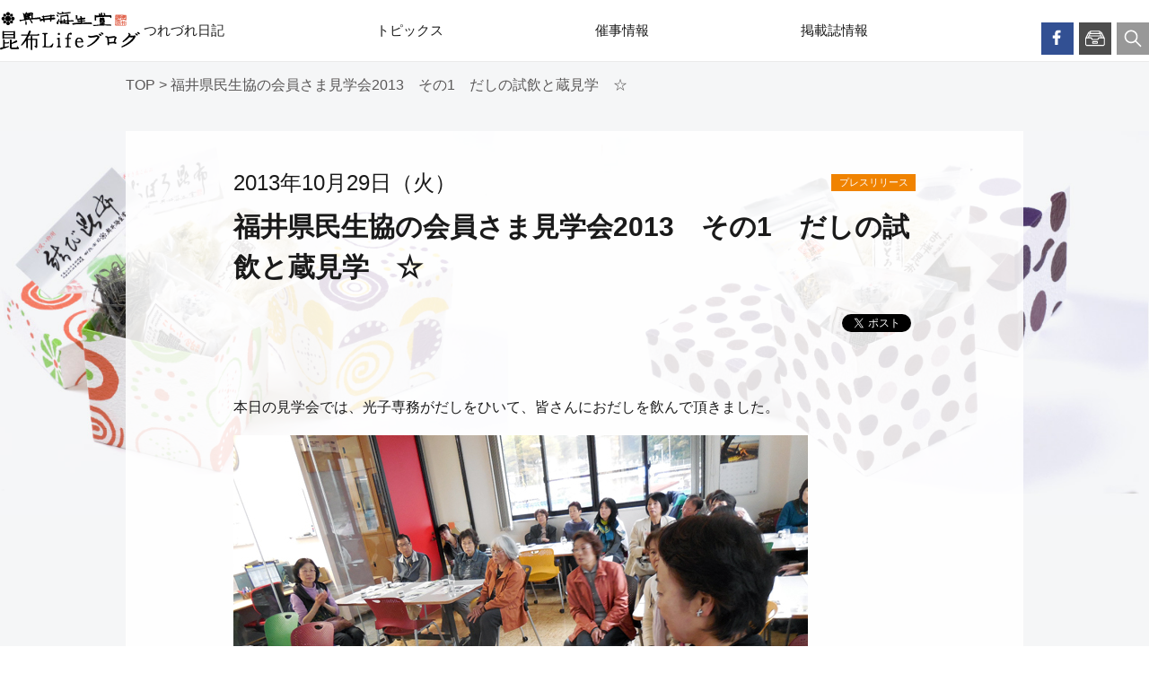

--- FILE ---
content_type: text/html; charset=UTF-8
request_url: https://www.konbu.jp/blog/press/4466
body_size: 5033
content:

<!DOCTYPE html>
<html lang="ja">
<head>
<meta http-equiv="Content-Type" content="text/html; charset=UTF-8">
<meta content="yes" name="apple-mobile-web-app-capable">
<meta name="viewport" content="width=device-width,height=device-height,initial-scale=1.0,maximum-scale=1.0,user-scalable=no">

<title>福井県民生協の会員さま見学会2013　その1　だしの試飲と蔵見学　☆ | 昆布Lifeブログ</title>
<meta name="keywords" content="昆布,食,料理レシピ,海生堂のスタッフブログ,おべんとう,社長,日記,ペット,イベント">
<meta name="description" content="昆布の老舗　奥井海生堂（福井県敦賀市）のスタッフブログ">

<meta property="og:title" content="福井県民生協の会員さま見学会2013　その1　だしの試飲と蔵見学　☆ | 昆布Lifeブログ" />
<meta property="og:type" content="article" />
<meta property="og:url" content="https://www.konbu.jp/blog/press/4466" />
<meta property="og:image" content="https://www.konbu.jp/blog/wp-content/uploads/2013/10/kura1029-04.jpg" />
<meta property="og:description" content="昆布の老舗　奥井海生堂（福井県敦賀市）のスタッフブログ">
<meta property="og:site_name" content="昆布Lifeブログ | 奥井海生堂">

<link rel="stylesheet" href="https://www.konbu.jp/blog/wp-content/cache/minify/494aa.css" media="all" />


<link rel="shortcut icon" href="/favicon.ico">
<script src="https://www.konbu.jp/blog/wp-content/cache/minify/eb465.js"></script>





</head>
<body>
	<div id="fb-root"></div>
	<script async defer crossorigin="anonymous" src="https://connect.facebook.net/ja_JP/sdk.js#xfbml=1&version=v16.0&appId=169657530484494&autoLogAppEvents=1" nonce="fF9MXATQ"></script>
	<!-- 
	<script>(function(d, s, id) {
		var js, fjs = d.getElementsByTagName(s)[0];
		if (d.getElementById(id)) return;
		js = d.createElement(s); js.id = id;
		js.src = "//connect.facebook.net/ja_JP/sdk.js#xfbml=1&version=v2.10";
		fjs.parentNode.insertBefore(js, fjs);
	}(document, 'script', 'facebook-jssdk'));</script>
	-->
	<div id="wrapper" class="detail">
	<header>
				<div id="header">
			<div class="headerFixed">
				<div id="headerIn">
					<h1 id="headerLogo"><a href="https://www.konbu.jp/blog"><img src="https://www.konbu.jp/blog/wp-content/themes/konbu2/common/img/logo.png" alt="奥井海生堂 昆布Lifeブログ"></a></h1>
					<div id="headerLinks" class="clearfix">
						<ul class="clearfix">
							<li><a href="https://www.facebook.com/okuikaiseido/" target="_blank" class="op"><img src="https://www.konbu.jp/blog/wp-content/themes/konbu2/common/img/btn_facebook.png" alt=""></a></li>
							<li>
								<a href="javascript:void(0);" class="op btnArchives"><img src="https://www.konbu.jp/blog/wp-content/themes/konbu2/common/img/btn_archives.png" alt=""></a>
								<div class="archivesWrap">
									<h2>アーカイブ</h2>
									<dl><dt><span>2025</span></dt><dd>	<a href='https://www.konbu.jp/blog/date/2025/03'>3月</a>
	<a href='https://www.konbu.jp/blog/date/2025/04'>4月</a>
	<a href='https://www.konbu.jp/blog/date/2025/05'>5月</a>
	<a href='https://www.konbu.jp/blog/date/2025/06'>6月</a>
	<a href='https://www.konbu.jp/blog/date/2025/07'>7月</a>
	<a href='https://www.konbu.jp/blog/date/2025/08'>8月</a>
	<a href='https://www.konbu.jp/blog/date/2025/09'>9月</a>
	<a href='https://www.konbu.jp/blog/date/2025/10'>10月</a>
	<a href='https://www.konbu.jp/blog/date/2025/11'>11月</a>
</dd></dl><dl><dt><span>2024</span></dt><dd>	<a href='https://www.konbu.jp/blog/date/2024/01'>1月</a>
	<a href='https://www.konbu.jp/blog/date/2024/02'>2月</a>
	<a href='https://www.konbu.jp/blog/date/2024/03'>3月</a>
	<a href='https://www.konbu.jp/blog/date/2024/05'>5月</a>
	<a href='https://www.konbu.jp/blog/date/2024/06'>6月</a>
	<a href='https://www.konbu.jp/blog/date/2024/07'>7月</a>
	<a href='https://www.konbu.jp/blog/date/2024/08'>8月</a>
	<a href='https://www.konbu.jp/blog/date/2024/09'>9月</a>
	<a href='https://www.konbu.jp/blog/date/2024/10'>10月</a>
	<a href='https://www.konbu.jp/blog/date/2024/11'>11月</a>
	<a href='https://www.konbu.jp/blog/date/2024/12'>12月</a>
</dd></dl><dl><dt><span>2023</span></dt><dd>	<a href='https://www.konbu.jp/blog/date/2023/01'>1月</a>
	<a href='https://www.konbu.jp/blog/date/2023/02'>2月</a>
	<a href='https://www.konbu.jp/blog/date/2023/03'>3月</a>
	<a href='https://www.konbu.jp/blog/date/2023/04'>4月</a>
	<a href='https://www.konbu.jp/blog/date/2023/05'>5月</a>
	<a href='https://www.konbu.jp/blog/date/2023/06'>6月</a>
	<a href='https://www.konbu.jp/blog/date/2023/07'>7月</a>
	<a href='https://www.konbu.jp/blog/date/2023/08'>8月</a>
	<a href='https://www.konbu.jp/blog/date/2023/09'>9月</a>
	<a href='https://www.konbu.jp/blog/date/2023/10'>10月</a>
	<a href='https://www.konbu.jp/blog/date/2023/11'>11月</a>
	<a href='https://www.konbu.jp/blog/date/2023/12'>12月</a>
</dd></dl><dl><dt><span>2022</span></dt><dd>	<a href='https://www.konbu.jp/blog/date/2022/01'>1月</a>
	<a href='https://www.konbu.jp/blog/date/2022/02'>2月</a>
	<a href='https://www.konbu.jp/blog/date/2022/03'>3月</a>
	<a href='https://www.konbu.jp/blog/date/2022/04'>4月</a>
	<a href='https://www.konbu.jp/blog/date/2022/05'>5月</a>
	<a href='https://www.konbu.jp/blog/date/2022/06'>6月</a>
	<a href='https://www.konbu.jp/blog/date/2022/07'>7月</a>
	<a href='https://www.konbu.jp/blog/date/2022/08'>8月</a>
	<a href='https://www.konbu.jp/blog/date/2022/09'>9月</a>
	<a href='https://www.konbu.jp/blog/date/2022/10'>10月</a>
	<a href='https://www.konbu.jp/blog/date/2022/11'>11月</a>
	<a href='https://www.konbu.jp/blog/date/2022/12'>12月</a>
</dd></dl><dl><dt><span>2021</span></dt><dd>	<a href='https://www.konbu.jp/blog/date/2021/01'>1月</a>
	<a href='https://www.konbu.jp/blog/date/2021/02'>2月</a>
	<a href='https://www.konbu.jp/blog/date/2021/03'>3月</a>
	<a href='https://www.konbu.jp/blog/date/2021/04'>4月</a>
	<a href='https://www.konbu.jp/blog/date/2021/05'>5月</a>
	<a href='https://www.konbu.jp/blog/date/2021/06'>6月</a>
	<a href='https://www.konbu.jp/blog/date/2021/07'>7月</a>
	<a href='https://www.konbu.jp/blog/date/2021/08'>8月</a>
	<a href='https://www.konbu.jp/blog/date/2021/09'>9月</a>
	<a href='https://www.konbu.jp/blog/date/2021/10'>10月</a>
	<a href='https://www.konbu.jp/blog/date/2021/11'>11月</a>
	<a href='https://www.konbu.jp/blog/date/2021/12'>12月</a>
</dd></dl><dl><dt><span>2020</span></dt><dd>	<a href='https://www.konbu.jp/blog/date/2020/01'>1月</a>
	<a href='https://www.konbu.jp/blog/date/2020/02'>2月</a>
	<a href='https://www.konbu.jp/blog/date/2020/03'>3月</a>
	<a href='https://www.konbu.jp/blog/date/2020/04'>4月</a>
	<a href='https://www.konbu.jp/blog/date/2020/05'>5月</a>
	<a href='https://www.konbu.jp/blog/date/2020/06'>6月</a>
	<a href='https://www.konbu.jp/blog/date/2020/07'>7月</a>
	<a href='https://www.konbu.jp/blog/date/2020/08'>8月</a>
	<a href='https://www.konbu.jp/blog/date/2020/09'>9月</a>
	<a href='https://www.konbu.jp/blog/date/2020/10'>10月</a>
	<a href='https://www.konbu.jp/blog/date/2020/11'>11月</a>
	<a href='https://www.konbu.jp/blog/date/2020/12'>12月</a>
</dd></dl><dl><dt><span>2019</span></dt><dd>	<a href='https://www.konbu.jp/blog/date/2019/01'>1月</a>
	<a href='https://www.konbu.jp/blog/date/2019/02'>2月</a>
	<a href='https://www.konbu.jp/blog/date/2019/03'>3月</a>
	<a href='https://www.konbu.jp/blog/date/2019/04'>4月</a>
	<a href='https://www.konbu.jp/blog/date/2019/05'>5月</a>
	<a href='https://www.konbu.jp/blog/date/2019/06'>6月</a>
	<a href='https://www.konbu.jp/blog/date/2019/07'>7月</a>
	<a href='https://www.konbu.jp/blog/date/2019/08'>8月</a>
	<a href='https://www.konbu.jp/blog/date/2019/09'>9月</a>
	<a href='https://www.konbu.jp/blog/date/2019/10'>10月</a>
	<a href='https://www.konbu.jp/blog/date/2019/11'>11月</a>
	<a href='https://www.konbu.jp/blog/date/2019/12'>12月</a>
</dd></dl><dl><dt><span>2018</span></dt><dd>	<a href='https://www.konbu.jp/blog/date/2018/01'>1月</a>
	<a href='https://www.konbu.jp/blog/date/2018/02'>2月</a>
	<a href='https://www.konbu.jp/blog/date/2018/03'>3月</a>
	<a href='https://www.konbu.jp/blog/date/2018/04'>4月</a>
	<a href='https://www.konbu.jp/blog/date/2018/05'>5月</a>
	<a href='https://www.konbu.jp/blog/date/2018/06'>6月</a>
	<a href='https://www.konbu.jp/blog/date/2018/07'>7月</a>
	<a href='https://www.konbu.jp/blog/date/2018/08'>8月</a>
	<a href='https://www.konbu.jp/blog/date/2018/09'>9月</a>
	<a href='https://www.konbu.jp/blog/date/2018/10'>10月</a>
	<a href='https://www.konbu.jp/blog/date/2018/11'>11月</a>
	<a href='https://www.konbu.jp/blog/date/2018/12'>12月</a>
</dd></dl><dl><dt><span>2017</span></dt><dd>	<a href='https://www.konbu.jp/blog/date/2017/01'>1月</a>
	<a href='https://www.konbu.jp/blog/date/2017/02'>2月</a>
	<a href='https://www.konbu.jp/blog/date/2017/03'>3月</a>
	<a href='https://www.konbu.jp/blog/date/2017/04'>4月</a>
	<a href='https://www.konbu.jp/blog/date/2017/05'>5月</a>
	<a href='https://www.konbu.jp/blog/date/2017/06'>6月</a>
	<a href='https://www.konbu.jp/blog/date/2017/07'>7月</a>
	<a href='https://www.konbu.jp/blog/date/2017/08'>8月</a>
	<a href='https://www.konbu.jp/blog/date/2017/09'>9月</a>
	<a href='https://www.konbu.jp/blog/date/2017/10'>10月</a>
	<a href='https://www.konbu.jp/blog/date/2017/11'>11月</a>
	<a href='https://www.konbu.jp/blog/date/2017/12'>12月</a>
</dd></dl><dl><dt><span>2016</span></dt><dd>	<a href='https://www.konbu.jp/blog/date/2016/01'>1月</a>
	<a href='https://www.konbu.jp/blog/date/2016/02'>2月</a>
	<a href='https://www.konbu.jp/blog/date/2016/03'>3月</a>
	<a href='https://www.konbu.jp/blog/date/2016/04'>4月</a>
	<a href='https://www.konbu.jp/blog/date/2016/05'>5月</a>
	<a href='https://www.konbu.jp/blog/date/2016/06'>6月</a>
	<a href='https://www.konbu.jp/blog/date/2016/07'>7月</a>
	<a href='https://www.konbu.jp/blog/date/2016/08'>8月</a>
	<a href='https://www.konbu.jp/blog/date/2016/09'>9月</a>
	<a href='https://www.konbu.jp/blog/date/2016/10'>10月</a>
	<a href='https://www.konbu.jp/blog/date/2016/11'>11月</a>
	<a href='https://www.konbu.jp/blog/date/2016/12'>12月</a>
</dd></dl><dl><dt><span>2015</span></dt><dd>	<a href='https://www.konbu.jp/blog/date/2015/01'>1月</a>
	<a href='https://www.konbu.jp/blog/date/2015/02'>2月</a>
	<a href='https://www.konbu.jp/blog/date/2015/03'>3月</a>
	<a href='https://www.konbu.jp/blog/date/2015/04'>4月</a>
	<a href='https://www.konbu.jp/blog/date/2015/05'>5月</a>
	<a href='https://www.konbu.jp/blog/date/2015/06'>6月</a>
	<a href='https://www.konbu.jp/blog/date/2015/07'>7月</a>
	<a href='https://www.konbu.jp/blog/date/2015/08'>8月</a>
	<a href='https://www.konbu.jp/blog/date/2015/09'>9月</a>
	<a href='https://www.konbu.jp/blog/date/2015/10'>10月</a>
	<a href='https://www.konbu.jp/blog/date/2015/11'>11月</a>
	<a href='https://www.konbu.jp/blog/date/2015/12'>12月</a>
</dd></dl><dl><dt><span>2014</span></dt><dd>	<a href='https://www.konbu.jp/blog/date/2014/01'>1月</a>
	<a href='https://www.konbu.jp/blog/date/2014/02'>2月</a>
	<a href='https://www.konbu.jp/blog/date/2014/03'>3月</a>
	<a href='https://www.konbu.jp/blog/date/2014/04'>4月</a>
	<a href='https://www.konbu.jp/blog/date/2014/05'>5月</a>
	<a href='https://www.konbu.jp/blog/date/2014/06'>6月</a>
	<a href='https://www.konbu.jp/blog/date/2014/07'>7月</a>
	<a href='https://www.konbu.jp/blog/date/2014/08'>8月</a>
	<a href='https://www.konbu.jp/blog/date/2014/09'>9月</a>
	<a href='https://www.konbu.jp/blog/date/2014/10'>10月</a>
	<a href='https://www.konbu.jp/blog/date/2014/11'>11月</a>
	<a href='https://www.konbu.jp/blog/date/2014/12'>12月</a>
</dd></dl><dl><dt><span>2013</span></dt><dd>	<a href='https://www.konbu.jp/blog/date/2013/01'>1月</a>
	<a href='https://www.konbu.jp/blog/date/2013/02'>2月</a>
	<a href='https://www.konbu.jp/blog/date/2013/03'>3月</a>
	<a href='https://www.konbu.jp/blog/date/2013/04'>4月</a>
	<a href='https://www.konbu.jp/blog/date/2013/05'>5月</a>
	<a href='https://www.konbu.jp/blog/date/2013/06'>6月</a>
	<a href='https://www.konbu.jp/blog/date/2013/07'>7月</a>
	<a href='https://www.konbu.jp/blog/date/2013/08'>8月</a>
	<a href='https://www.konbu.jp/blog/date/2013/09'>9月</a>
	<a href='https://www.konbu.jp/blog/date/2013/10'>10月</a>
	<a href='https://www.konbu.jp/blog/date/2013/11'>11月</a>
	<a href='https://www.konbu.jp/blog/date/2013/12'>12月</a>
</dd></dl><dl><dt><span>2012</span></dt><dd>	<a href='https://www.konbu.jp/blog/date/2012/09'>9月</a>
	<a href='https://www.konbu.jp/blog/date/2012/10'>10月</a>
	<a href='https://www.konbu.jp/blog/date/2012/11'>11月</a>
	<a href='https://www.konbu.jp/blog/date/2012/12'>12月</a>
</dd></dl>
								</div><!-- /.archivesWrap -->
							</li>
							<li>
								<div class="searchWrap">
									<a href="javascript:void(0);" class="op btnSearch"><img src="https://www.konbu.jp/blog/wp-content/themes/konbu2/common/img/btn_search.png" alt=""></a>
									<div class="searchBox">
										<form action="https://www.konbu.jp/blog/" method="get" id="searchform" role="search">
											<input type="text" name="s" id="s">
											<input type="submit" id="searchsubmit">
										</form>
									</div><!-- /.searchBox -->
								</div><!-- /.searchWrap -->
							</li>
							<li class="visibleTS">
								<div class="btnMenu">
									<a href="javascript:void(0);">
										<span></span>
										<span></span>
										<span></span>
									</a>
								</div>
							</li>
						</ul>
					</div><!-- /.headerLinks -->
					<nav id="gNavi">
						<ul class="clearfix">
							<!-- <li><a href="https://www.konbu.jp/blog/category/okuikaiseido-dayori/">奥井海生堂だより</a></li> -->
							<li><a href="https://www.konbu.jp/blog/category/staff/">つれづれ日記</a></li>
							<li><a href="https://www.konbu.jp/blog/category/topics/">トピックス</a></li>
							<!-- <li><a href="https://www.konbu.jp/blog/category/press/">プレスリリース</a></li> -->
							<li><a href="https://www.konbu.jp/blog/category/event/">催事情報</a></li>
							<!-- <li><a href="https://www.konbu.jp/blog/category/item/">商品の詳しい紹介</a></li> -->
							<li><a href="https://www.konbu.jp/blog/category/media/">掲載誌情報</a></li>
							<!-- <li><a href="https://www.konbu.jp/blog/category/recipe/">昆布のお料理</a></li> -->
						</ul>
					</nav><!-- /#gNavi -->
				</div><!-- /.headerIn -->
			</div><!-- /.headerFixed -->
		<!-- /#header --></div>
	</header>

	<article>
		<div id="breadcrumb">
			<p><a href="https://www.konbu.jp/blog">TOP</a> &gt; 福井県民生協の会員さま見学会2013　その1　だしの試飲と蔵見学　☆</p>
		</div><!-- /#breadcrumb -->
		<div id="contents">
			<div id="main">
				<div class="mainWrap">
																				<div class="blogDetailWrap">
						<div class="blogDetailHead">
							<div class="clearfix">
								<p class="blogDate02">2013年10月29日（火）</p>
								<p class="blogCategory">
																	<span class="category-name c-press"><a href="https://www.konbu.jp/blog/category/press/">プレスリリース</a></span>
																</p>
							</div>
							<p class="blogTitle02">福井県民生協の会員さま見学会2013　その1　だしの試飲と蔵見学　☆</p>
							<ul class="sns">
								<li><a href="https://twitter.com/share" class="twitter-share-button" data-lang="ja">ツイート</a> <script>!function(d,s,id){var js,fjs=d.getElementsByTagName(s)[0],p=/^http:/.test(d.location)?'http':'https';if(!d.getElementById(id)){js=d.createElement(s);js.id=id;js.src=p+'://platform.twitter.com/widgets.js';fjs.parentNode.insertBefore(js,fjs);}}(document, 'script', 'twitter-wjs');</script></li>
								<li><div class="fb-like" data-href="https://www.konbu.jp/blog/press/4466" data-layout="button_count" data-action="like" data-size="small" data-show-faces="false" data-share="true"></div></li>
							</ul>
						</div><!-- /.blogDetailHead -->
												<div class="blogDetailBody">
							<p>本日の見学会では、光子専務がだしをひいて、皆さんにおだしを飲んで頂きました。</p>
<p><a href="https://www.konbu.jp/blog/wp-content/uploads/2013/10/kura1029-04.jpg"><img fetchpriority="high" decoding="async" class="alignnone size-large wp-image-4468" alt="kura1029-04" src="https://www.konbu.jp/blog/wp-content/uploads/2013/10/kura1029-04.jpg" width="640" height="480" srcset="https://www.konbu.jp/blog/wp-content/uploads/2013/10/kura1029-04.jpg 640w, https://www.konbu.jp/blog/wp-content/uploads/2013/10/kura1029-04-300x225.jpg 300w" sizes="(max-width: 640px) 100vw, 640px" /></a></p>
<p>そして、</p>
<p>新商品！！大人気の　「昆布+生姜」とサラダすき昆布の和え物も試食頂きました。</p>
<p>&nbsp;</p>
<p><a href="https://www.konbu.jp/blog/wp-content/uploads/2013/10/kura1029-05.jpg"><img decoding="async" class="alignnone size-large wp-image-4469" alt="kura1029-05" src="https://www.konbu.jp/blog/wp-content/uploads/2013/10/kura1029-05.jpg" width="640" height="480" srcset="https://www.konbu.jp/blog/wp-content/uploads/2013/10/kura1029-05.jpg 640w, https://www.konbu.jp/blog/wp-content/uploads/2013/10/kura1029-05-300x225.jpg 300w" sizes="(max-width: 640px) 100vw, 640px" /></a></p>
<p>&nbsp;</p>
<p>山脇りこさんの「昆布レシピ95」の中で、ちょっこら、光子専務がご紹介した奥井家の裏ワザもお伝えしましたよぉ～。</p>
<p>&nbsp;</p>
<p>&nbsp;</p>
<p><a href="https://www.konbu.jp/blog/wp-content/uploads/2013/10/kura1029-06.jpg"><img decoding="async" class="alignnone size-large wp-image-4470" alt="kura1029-06" src="https://www.konbu.jp/blog/wp-content/uploads/2013/10/kura1029-06.jpg" width="640" height="480" srcset="https://www.konbu.jp/blog/wp-content/uploads/2013/10/kura1029-06.jpg 640w, https://www.konbu.jp/blog/wp-content/uploads/2013/10/kura1029-06-300x225.jpg 300w" sizes="(max-width: 640px) 100vw, 640px" /></a></p>
<p>&nbsp;</p>
<p>工場は、出荷前の商品でいっぱいなんで、ちょっと、歩きづらく、ご迷惑をおかけしております。</p>
<p>&nbsp;</p>
<p><a href="https://www.konbu.jp/blog/wp-content/uploads/2013/10/kura1029-01.jpg"><img loading="lazy" decoding="async" class="alignnone size-large wp-image-4471" alt="kura1029-01" src="https://www.konbu.jp/blog/wp-content/uploads/2013/10/kura1029-01.jpg" width="640" height="480" srcset="https://www.konbu.jp/blog/wp-content/uploads/2013/10/kura1029-01.jpg 640w, https://www.konbu.jp/blog/wp-content/uploads/2013/10/kura1029-01-300x225.jpg 300w" sizes="auto, (max-width: 640px) 100vw, 640px" /></a></p>
<p>&nbsp;</p>
<p>昆布蔵は、北海道から、入荷したばっかりの新昆布でいっぱい。。。　申し訳ない限りです。</p>
<p>&nbsp;</p>
<p>ただ、蔵に囲う昆布について、その理由や、苦労、そして、「蔵囲昆布」の価値について、ご理解いただけたと思います。</p>
<p>&nbsp;</p>
<p>&nbsp;</p>
<p><a href="https://www.konbu.jp/blog/wp-content/uploads/2013/10/kura1029-02.jpg"><img loading="lazy" decoding="async" class="alignnone size-large wp-image-4472" alt="kura1029-02" src="https://www.konbu.jp/blog/wp-content/uploads/2013/10/kura1029-02.jpg" width="640" height="480" srcset="https://www.konbu.jp/blog/wp-content/uploads/2013/10/kura1029-02.jpg 640w, https://www.konbu.jp/blog/wp-content/uploads/2013/10/kura1029-02-300x225.jpg 300w" sizes="auto, (max-width: 640px) 100vw, 640px" /></a></p>
<p>&nbsp;</p>
<p>その後、たくさんお買い物をしてくださいました。ありがとうございます。</p>
<p>&nbsp;</p>
<p>みなさんは、バスで移動されていますが、午後は、雨のようでしたね。</p>
<p>行楽の秋に、ミニ旅気分で見学会、楽しまれたでしょうか？</p>
<p>&nbsp;</p>
<p>&nbsp;</p>
<p>&nbsp;</p>
<p><a href="https://www.konbu.jp/blog/wp-content/uploads/2013/10/kura1029-03.jpg"><img loading="lazy" decoding="async" alt="kura1029-03" src="https://www.konbu.jp/blog/wp-content/uploads/2013/10/kura1029-03.jpg" width="640" height="480" /></a></p>
<p>&nbsp;</p>
<p>今後とも、どうぞよろしくお願い申し上げます。</p>
<p>&nbsp;</p>
<p>&nbsp;</p>
						</div><!-- /.blogDetailBody -->
						<div class="blogDetailFooter">
							<ul class="sns">
								<li><a href="https://twitter.com/share" class="twitter-share-button" data-lang="ja">ツイート</a> <script>!function(d,s,id){var js,fjs=d.getElementsByTagName(s)[0],p=/^http:/.test(d.location)?'http':'https';if(!d.getElementById(id)){js=d.createElement(s);js.id=id;js.src=p+'://platform.twitter.com/widgets.js';fjs.parentNode.insertBefore(js,fjs);}}(document, 'script', 'twitter-wjs');</script></li>
								<li><div class="fb-like" data-href="https://www.konbu.jp/blog/press/4466" data-layout="button_count" data-action="like" data-size="small" data-show-faces="false" data-share="true"></div></li>
							</ul>
						</div><!-- /.blogDetailFooter -->
						
					</div><!-- /.blogDetailWrap -->
										
					<div class="blogListWrap">
						<h3 class="h3Basic">合わせて読みたい</h3>
						<ul class="blogList02 clearfix">
							
																																						<li>
									<a href="https://www.konbu.jp/blog/topics/37995" class="clearfix hlg01">
										<p class="blogImg">
																						<span class="blogImgs" style="background-image: url(https://www.konbu.jp/blog/wp-content/uploads/2023/04/341178182_939554380567729_3556049089696706325_n-1024x768.jpg)"><img src="https://www.konbu.jp/blog/wp-content/themes/konbu2/img/img_transparent.png" alt=""></span>
																					</p>
										<div class="ftBox">
											<p class="blogDate01">2023年4月17日（月）</p>
											<p class="categoryList">
																							<span class="category-name c-topics">トピックス</span>
																							<span class="category-name c-press">プレスリリース</span>
																							<span class="category-name c-turezure">地域の情報・徒然草</span>
																						</p>
											<p class="blogTitle01"></p>
										</div>
									</a>
								</li>
																															<li>
									<a href="https://www.konbu.jp/blog/topics/37971" class="clearfix hlg01">
										<p class="blogImg">
																						<span class="blogImgs" style="background-image: url(https://www.konbu.jp/blog/wp-content/uploads/2023/04/CS_KV_B1ol-1024x724.jpg)"><img src="https://www.konbu.jp/blog/wp-content/themes/konbu2/img/img_transparent.png" alt="真夜中ドラマ「婚活食堂」に「羅臼昆布」を提供させていただきました。"></span>
																					</p>
										<div class="ftBox">
											<p class="blogDate01">2023年4月14日（金）</p>
											<p class="categoryList">
																							<span class="category-name c-topics">トピックス</span>
																							<span class="category-name c-press">プレスリリース</span>
																						</p>
											<p class="blogTitle01">真夜中ドラマ「婚活食堂」に「羅臼昆布」を提供させていただきました。</p>
										</div>
									</a>
								</li>
																															<li>
									<a href="https://www.konbu.jp/blog/topics/37869" class="clearfix hlg01">
										<p class="blogImg">
																						<span class="blogImgs" style="background-image: url(https://www.konbu.jp/blog/wp-content/uploads/2023/03/2023321-fune.jpg)"><img src="https://www.konbu.jp/blog/wp-content/themes/konbu2/img/img_transparent.png" alt="ワシントンより、ちょいと嬉しい連絡を受けまして★共同通信　記事掲載（一部抜粋）"></span>
																					</p>
										<div class="ftBox">
											<p class="blogDate01">2023年3月30日（木）</p>
											<p class="categoryList">
																							<span class="category-name c-topics">トピックス</span>
																							<span class="category-name c-press">プレスリリース</span>
																						</p>
											<p class="blogTitle01">ワシントンより、ちょいと嬉しい連絡を受けまして★共同通信　記事掲載（一部抜粋）</p>
										</div>
									</a>
								</li>
																															<li>
									<a href="https://www.konbu.jp/blog/topics/37794" class="clearfix hlg01">
										<p class="blogImg">
																						<span class="blogImgs" style="background-image: url(https://www.konbu.jp/blog/wp-content/uploads/2023/03/716f8588900ee678e5349cf4a326877f.jpg)"><img src="https://www.konbu.jp/blog/wp-content/themes/konbu2/img/img_transparent.png" alt="コレド室町店では、桜フェスティバル＆福井フェアが下記日程で開催されます。福井フェアも同時開催です♥"></span>
																					</p>
										<div class="ftBox">
											<p class="blogDate01">2023年3月16日（木）</p>
											<p class="categoryList">
																							<span class="category-name c-topics">トピックス</span>
																							<span class="category-name c-press">プレスリリース</span>
																						</p>
											<p class="blogTitle01">コレド室町店では、桜フェスティバル＆福井フェアが下記日程で開催されます。福井フェアも同時開催です♥</p>
										</div>
									</a>
								</li>
													</ul>
					</div><!-- /.blogListWrap -->
				</div><!-- /.mainWrap -->
			</div><!-- /#main -->
		</div><!-- /#contents -->

	</article>
			

	<footer>
    	<div id="footer">
    		<div class="footerIn">
    			<ul class="footerBanner clearfix">
    				<li><a href="https://www.konbu.co.jp/" class="op"><img src="https://www.konbu.jp/blog/wp-content/themes/konbu2/common/img/bnr_onlineshop.jpg" alt="オンラインショップ"></a></li>
    				<li><a href="/" class="op"><img src="https://www.konbu.jp/blog/wp-content/themes/konbu2/common/img/bnr_corporate.jpg" alt="コーポレートサイト"></a></li>
    			</ul>
    			<p class="pageTop"><a href="#" class="op"><img src="https://www.konbu.jp/blog/wp-content/themes/konbu2/common/img/pagetop.png" alt="Page top"></a></p>
    		</div>
			<p id="copyright">Copyright© OKUIKAISEIDO Co.,Ltd. All Rights Reserved.</p>
        </div><!-- /#footer -->
	</footer>
</div><!-- /#wrapper -->

</body>
</html>
<!--
Performance optimized by W3 Total Cache. Learn more: https://www.boldgrid.com/w3-total-cache/?utm_source=w3tc&utm_medium=footer_comment&utm_campaign=free_plugin

オブジェクトキャッシュ 5/89 オブジェクトが APC を使用中
APC  を使用したページ キャッシュ
Disk を使用して縮小 
データベースキャッシュ 8/49 クエリーが0.089秒で APC を使用中

Served from: www.konbu.jp @ 2026-01-28 07:22:07 by W3 Total Cache
-->

--- FILE ---
content_type: text/css
request_url: https://www.konbu.jp/blog/wp-content/cache/minify/494aa.css
body_size: 1522
content:
@import "/blog/wp-content/themes/konbu2/common/css/cmn_layout.css";@import "/blog/wp-content/themes/konbu2/common/css/cmn_style.css";.mainWrap{background:url(/blog/wp-content/themes/konbu2/common/img/bg_main.png) 0 0 repeat}.category
.mainWrap{margin-top:35px}.blogList01{margin-left:-10px}.blogList01
li{float:left;width:50%;box-sizing:border-box;padding-left:10px}.blogList01 li
a{display:block;color:#fff;position:relative}.blogList01 li a:hover{text-decoration:none;opacity:0.8}.blogList01 li
img{width:100%}.blogList01
.caption{background:url(/blog/wp-content/themes/konbu2/common/img/bg_caption.png) 0 0 repeat;padding:16px
20px;color:#fff;position:absolute;width:100%;box-sizing:border-box;left:0;bottom:0;z-index:2}.blogDate01{font-size:12px;line-height:19px}.blogList01
.blogDate01{float:left}.blogDate02{font-size:24px;line-height:1.5}.blogTitle01{font-size:15px;line-height:1.5;font-weight:bold;margin-top:8px}.blogTitle02{font-size:30px;line-height:1.5;font-weight:bold;margin-top:8px}.blogCategory{float:right;line-height:0}.blogCategory
span{margin-left:6px}.categoryList{line-height:1}.category-name{color:#fff;width:94px;line-height:19px;display:inline-block;font-size:11px;text-align:center;background:#4c7927}.category-name
a{color:#fff;display:block}.category-name a:hover{text-decoration:none;opacity:0.75}.c-topics{background:#bf0008}.c-saiji{background:#00a9b2}.c-press{background:#f08300}.c-magazine{background:#040cad}.c-cooking{background:#d0d204}.c-turezure{background:#76a315}.categoryList
span{margin:6px
6px 0 0}.blogList02{margin-left:-40px}.blogList02
li{float:left;width:50%;box-sizing:border-box;padding-left:40px;margin-bottom:45px}.blogList02 li
a{display:block}.blogList02 li a:hover{text-decoration:none;opacity:0.8}.blogImg{float:left;width:48%;margin-right:2%;background:url(/blog/wp-content/themes/konbu2/img/noimage.png) center center no-repeat;background-size:cover}.blogImgL{background:url(/blog/wp-content/themes/konbu2/img/noimage.png) center center no-repeat;background-size:cover}.blogImgs{display:block;background-position:center top;background-repeat:no-repeat;background-size:cover}.blogListWrap{padding:50px
20px}.wp-pagenavi{text-align:center;padding-top:15px;font-size:15px;line-height:42px}.wp-pagenavi .current,
.wp-pagenavi .extend,
.wp-pagenavi .first,
.wp-pagenavi .last,
.wp-pagenavi
.page{display:none}.wp-pagenavi
a{border:1px
solid #3f3f3f;display:inline-block;width:100px;height:42px;box-sizing:border-box;font-size:19px;line-height:40px;text-align:center;margin-left:1em}.siteSearchWrap{padding-bottom:30px}.siteSearchBox{border:1px
solid #cacaca;border-radius:2px;width:425px;height:47px;box-sizing:border-box;padding:0
46px 0 10px;position:relative;background:#fff}.siteSearchBox input[type="text"]{border:0;background:transparent;width:100%;-webkit-appearance:none;-webkit-border-radius:0;height:44px;outline:none}.siteSearchBox input[type="submit"]{border:0;background:url(/blog/wp-content/themes/konbu2/common/img/ico_search01.png) center center no-repeat;background:url(/blog/wp-content/themes/konbu2/common/img/ico_search01.png) center center no-repeat;width:40px;-webkit-appearance:none;-webkit-border-radius:0;height:45px;display:block;position:absolute;right:6px;top:0;z-index:2;text-indent:-9999px}.blogDetailHead{padding:40px
120px}.blogDetailHead
.blogDate02{float:left}.blogDetailHead
.blogCategory{padding:8px
0 0}.blogDetailImg
img{width:100%}.blogDetailBody{padding:26px
120px 0;overflow-wrap:break-word}.blogDetailBody
h1{font-size:24px;font-weight:bold;margin-bottom:25px}.blogDetailBody
h2{font-size:23px;padding-bottom:16px;margin-bottom:22px;border-bottom:1px solid #1a1a1a}.blogDetailBody
p{margin-bottom:1em}.blogDetailBody
img{height:auto;display:block;margin-bottom:26px}.blogDetailFooter{padding:0
120px 26px}.sns{text-align:right;margin-top:30px;line-height:1;display:flex;justify-content:flex-end;align-items:flex-start}.sns
li{display:inline-block;margin-left:5px;line-height:1}.blogDetailFooter
.sns{margin-top:0}@media screen and (max-width: 959px){.blogList02{margin-left:-10px}.blogList02
li{padding-left:10px;margin-bottom:20px}.blogImg{float:left;margin-right:2%;width:40%}.blogListWrap{padding:25px
10px}.blogDetailHead{padding:20px
20px 30px}.blogDetailHead
.blogDate02{float:left}.blogDetailHead
.blogCategory{padding:8px
0 0}.blogDetailImg
img{width:100%}.blogDetailBody{padding:20px
20px 0}.blogDetailBody
h2{margin-bottom:20px}.blogDetailBody
p{margin-bottom:48px}.blogDetailBody
img{margin-bottom:20px}.blogDetailFooter{padding:0
20px 20px}.sns{margin-top:20px}}@media screen and (max-width: 767px){.category
.mainWrap{margin-top:15px}.blogList01{margin-left:0}.blogList01
li{float:none;width:100%;box-sizing:border-box;padding-left:0;margin-bottom:10px}.blogList01
.caption{padding:10px}.blogDate01{font-size:10px;line-height:15px}.blogDate02{font-size:16px}.blogTitle01{font-size:12px;margin-top:4px}.blogTitle02{font-size:24px}.category-name{color:#fff;width:90px;line-height:15px;display:inline-block;font-size:10px;text-align:center}.blogList02{margin-left:0}.blogList02
li{padding-left:0;float:none;width:100%;margin-bottom:16px}.blogImg{margin-right:7px;width:115px}.wp-pagenavi{font-size:12px;line-height:30px}.wp-pagenavi
a{width:70px;height:30px;font-size:15px;line-height:28px}.siteSearchWrap{padding-bottom:10px}.siteSearchBox{border:1px
solid #cacaca;border-radius:2px;width:100%;height:36px;box-sizing:border-box;padding:0
46px 0 10px;position:relative;background:#fff}.siteSearchBox input[type="text"]{height:32px}.siteSearchBox input[type="submit"]{height:34px}.blogDetailHead{padding:20px
10px 30px}.blogDetailBody{padding:20px
10px 0}.blogDetailFooter{padding:0
10px 20px}.blogDetailHead
.blogCategory{padding:8px
0 0}.blogDetailBody
h1{font-size:20px;margin-bottom:15px}.blogDetailBody
h2{font-size:18px;margin-bottom:10px;padding-bottom:8px}}#kijiarea
dt{font-size:18px;font-weight:bold;margin-bottom:20px}#kijiarea
.photo{text-align:center;margin-bottom:10px}#kijiarea
.btn{text-align:right}.newsArea
dl{padding:15px
0}.newsArea dl
dt{font-size:14px;line-height:19px;margin-bottom:10px}.newsArea dl dt
span{margin-left:6px}#magazine{margin-left:-20px;overflow:hidden}#magazine
dl{float:left;width:50%;box-sizing:border-box;padding-left:20px;overflow:hidden;margin-bottom:20px}#magazine dl
dt{float:left;margin-right:10px}#magazine dl
dd{overflow:hidden}@media screen and (max-width: 767px){#magazine{margin-left:0}#magazine
dl{float:none;width:100%;box-sizing:border-box;padding-left:0;overflow:hidden;margin-bottom:20px}}.animateblock{opacity:0}

--- FILE ---
content_type: text/css
request_url: https://www.konbu.jp/blog/wp-content/themes/konbu2/common/css/cmn_layout.css
body_size: 2836
content:
@charset "UTF-8";
/*
 * cmn_layout.css
 *
 *  version --- 1.0
 *  updated --- 2012/3/30
 */


/* !HTML5 elements
---------------------------------------------------------- */
header, footer, nav, section, aside, article
{ display: block;}

/* !Reseting
---------------------------------------------------------- */
body {
 font-family: 'ヒラギノ角ゴ Pro W3','Hiragino Kaku Gothic Pro',"メイリオ",Meiryo,'ＭＳ Ｐゴシック',Verdana,Arial,Helvetica,sans-serif;
 font-size: 16px;
 -webkit-text-size-adjust: none;
 line-height: 1.875;
 color: #1a1a1a;
}
@media screen and (max-width: 767px) {
body {
 font-size: 14px;
}
}

body, div, pre, p, blockquote, dl, dt, dd, ul, ol, li, h1, h2, h3, h4, h5, h6, form, fieldset, th, td
{ margin: 0; padding: 0;}
input, textarea
{ margin: 0; font-size: 100%;}
label
{ cursor: pointer;}
table
{ border-collapse: collapse; border-spacing: 0; font-size: 100%;}
fieldset, img
{ border: 0;}
img
{ vertical-align: top; max-width: 100%;}
address, caption, cite, code, dfn, em, th, var
{ font-style: normal; font-weight: normal;}
ol, ul
{ list-style: none;}
caption, th
{ text-align: left;}
h1, h2, h3, h4, h5, h6
{ font-size: 100%; font-weight: normal;}
q:after, q:before
{ content:'';}
a, input
{ /* outline: none; */ }
abbr, acronym
{ border: 0;}



/* !Clearfix
---------------------------------------------------------- */
.clearfix {
	display: block;
	min-height: 1%;
}
.clearfix:after {
	clear: both;
	content:".";
	display: block;
	height: 0;
	visibility: hidden;
}
* html .clearfix {
	height: 1%;
	/*\*//*/
	height: auto;
	overflow: hidden;
	/**/
}
/* !Layout
---------------------------------------------------------- */
html { overflow-y: scroll;}
body { }
@media print {
	html,
	html body { *zoom: 0.65;}
}

/* !wrapper
---------------------------------------------------------- */
#wrapper {
	min-width: 1350px;
}
.top {
	background: url(../img/bg_body.jpg) fixed no-repeat center center #f5f6f7;
	background-size: 100%;
}

.category {
	background: url(../img/bg_category.jpg) fixed no-repeat center center #f5f6f7;
	background-size: 100%;
}

.detail {
	background: url(../img/bg_detail.jpg) fixed no-repeat center center #f5f6f7;
	background-size: 100%;
}
@media screen and (min-width: 960px) and (max-width: 1349px) {
#wrapper {
	min-width: auto;
}
}
@media screen and (max-width: 959px) {
#wrapper {
	min-width: 320px;
}
}
/* !header
---------------------------------------------------------- */
#header {
	width: 100%;
	position: relative;
	z-index: 2;
	height: 86px;
}

.headerFixed {
	position: absolute;
	width: 100%;
	top: 0;
	left: 0;
	z-index: 999;
	background: #fff;
	border-bottom: 1px solid #ebebeb;
}
.headerFixed.fixed {
	position: fixed;
}

#headerIn {
	max-width: 1310px;
	margin: 0 auto;
	-webkit-box-sizing: border-box;
	        box-sizing: border-box;
	padding: 25px;
	position: relative;
}
#headerLogo {
	position: absolute;
	left: 0;
	top: 50%;
	margin-top: -22px;
	z-index: 3;
}

.top #headerLogo {
	display: none;
}

#headerLinks {
	position: absolute;
	right: 0;
	top: 0;
	height: 100%;
	padding: 25px 0;
	z-index: 2;
	background: url(../img/bg_main.png) 0 0 repeat;
	-webkit-box-sizing: border-box;
	        box-sizing: border-box;
}
#headerLinks ul {
	float: right;
}
#headerLinks ul > li {
	float: left;
	margin-left: 6px;
	position: relative;
}
#headerLinks ul > li > a {
	display: block;
	line-height: 1;
}

@media screen and (max-width: 959px) {
#header {
	height: 66px;
}
#headerIn {
	padding: 0 10px;
}
#headerLogo {
	left: 10px;
}

#headerLinks {
	position: relative;
	height: auto;
	padding: 15px 0;
}

}

@media screen and (max-width: 767px) {
#headerLogo {
	width: 104px;
	margin-top: -15px;
}
}

.searchBox {
	border: 1px solid #b1b1b1;
	width: 478px;
	height: 36px;
	-webkit-box-sizing: border-box;
	        box-sizing: border-box;
	padding: 0 46px 0 10px;
	position: relative;
	background: #fff;
	display: none;
}
.searchBox input[type="text"] {
	border: 0;
	background: transparent;
	width: 100%;
	-webkit-appearance: none;
	-webkit-border-radius: 0;
	height: 32px;
	outline: none;
}

.searchBox input[type="submit"] {
	border: 0;
	background: url(../img/ico_search.png) center center no-repeat;
	width: 40px;
	-webkit-appearance: none;
	-webkit-border-radius: 0;
	height: 34px;
	display: block;
	position: absolute;
	right: 6px;
	top: 0;
	z-index: 2;
	text-indent: -9999px;
}

@media screen and (max-width: 959px) {
#headerLinks.wMax {
	z-index: 3;
}
#headerLinks.wMax ul {
	width: 100%;
}
#headerLinks.wMax li {
	display: none;
}
#headerLinks.wMax li:nth-child(3) {
	display: block;
	margin-left: 0;
	width: 100%;
}
.searchBox {
	width: 100%;
}
}

.archivesWrap {
	position: absolute;
	right: 0;
	top: 100%;
	z-index: 222;
	width: 376px;
	background: #4d4d4d;
	-webkit-box-sizing: border-box;
	        box-sizing: border-box;
	padding: 38px 30px 60px;
	color: #fff;
	display: none;
}

.archivesWrap h2 {
	font-size: 23px;
	line-height: 1.875;
	margin-bottom: 10px;
}

.archivesWrap a {
	color: #fff;
}
.archivesWrap dl {
	border-bottom: 1px solid #737373;
}
.archivesWrap dl + dl {
	margin-top: 26px;
}

.archivesWrap dl dt {
	padding-bottom: 2px;
	font-size: 17px;
	line-height: 1.875;
	cursor: pointer;
}

.archivesWrap dl dt span {
	display: inline-block;
	padding-right: 28px;
	background: url(../img/ico_down01.png) right center no-repeat;
}

.archivesWrap dl dt.selected span {
	background: url(../img/ico_up01.png) right center no-repeat;
}

.archivesWrap dl dd {
	padding-bottom: 11px;
	display: none;
}
.archivesWrap dl dd a {
	display: inline-block;
	padding-left: 15px;
	background: url(../img/ico_link01.png) left center no-repeat;
	margin-right: 20px;
	font-size: 14px;
	line-height: 2.214;
}
@media screen and (max-width: 767px) {
.archivesWrap {
	right: -84px;
	width: 300px;
	padding: 15px 15px 30px;
}

.archivesWrap h2 {
	font-size: 18px;
}

.archivesWrap dl + dl {
	margin-top: 13px;
}

.archivesWrap dl dt {
	font-size: 14px;
}

.archivesWrap dl dd a {
	font-size: 12px;
}
}


.btnMenu a {
	display: block;
    width: 36px;
    height: 36px;
	-webkit-box-sizing: border-box;
	        box-sizing: border-box;
	border: 1px solid #515151;
	position: relative;
}

.btnMenu a span {
    display: block;
    background: #515151;
    width: 24px;
    height: 4px;
    position: absolute;
    left: 5px;
    -o-transition: all 0.4s;
    transition: all 0.4s;
    -webkit-transition: all 0.4s;
    -moz-transition: all 0.4s;
}

.btnMenu a span:first-child {
	top: 7px;
}

.btnMenu a span:nth-child(2) {
	margin-top: -2px;
	top: 50%;
}

.btnMenu a span:last-child {
    bottom: 7px;
}


.btnMenu.active a span:first-child {
    -webkit-transform: translateY(8px) rotate(45deg);
    -ms-transform: translateY(8px) rotate(45deg);
    transform: translateY(8px) rotate(45deg);
}

.btnMenu.active a span:nth-child(2) {
    opacity: 0;
}

.btnMenu.active a span:last-child {
    -webkit-transform: translateY(-8px) rotate(-45deg);
    -ms-transform: translateY(-8px) rotate(-45deg);
    transform: translateY(-8px) rotate(-45deg);
}


/* !breadcrumb
---------------------------------------------------------- */
#breadcrumb {
	max-width: 1000px;
	margin: 0 auto;
	color: #595757;
	padding-top: 12px;
}
#breadcrumb a {
	color: #595757;
}
@media screen and (max-width: 959px) {
#breadcrumb {
	padding: 10px 10px 0;
}
}

@media screen and (max-width: 767px) {
#breadcrumb {
	font-size: 10px;
}
}
/* !gNavi
---------------------------------------------------------- */

#gNavi {
	overflow: hidden;
}
#gNavi li a {
	display: block;
	text-align: center;
	font-size: 15px;
    padding: 0 10px;
	line-height: 36px;
	font-family: "游明朝", "YuMincho", "ヒラギノ明朝 ProN W6", "HiraMinProN-W6", "HG明朝E", "ＭＳ Ｐ明朝", "MS PMincho", "MS 明朝", serif;
	color: #1a1a1a;
}
@media screen and (min-width: 960px) and (max-width: 1349px) {
#gNavi li a {
	line-height: 18px;
}
}
#gNavi li a:hover {
	color: #76a315;
	text-decoration: none;
}

@media screen and (min-width: 969px) {
#gNavi {
    max-width: 980px;
    margin-left: auto;
    margin-right: auto;
}
#gNavi > ul {
    display: -webkit-box;
    display: -ms-flexbox;
    display: flex;
    -ms-flex-wrap: nowrap;
        flex-wrap: nowrap;
    -webkit-box-pack: justify;
        -ms-flex-pack: justify;
            justify-content: space-between;
}
}

@media screen and (max-width: 959px) {
#gNavi {
	display: none;
	background: url(../img/bg_main.png) 0 0 repeat;
	position: absolute;
	left: 0;
	top: 100%;
	z-index: 999;
	width: 100%;
	border-top: 1px solid #515151;
}
#gNavi li {
	float: none;
	width: 100%;
	border-bottom: 1px solid #515151;
}
#gNavi li a {
	padding: 10px;
	text-align: left;
	position: relative;
}

#gNavi li a:before {
	width: 8px;
	height: 8px;
	border-bottom: 3px solid #515151;
	border-right: 3px solid #515151;
	-webkit-transform: rotate(-45deg);
	    -ms-transform: rotate(-45deg);
			transform: rotate(-45deg);
	content: "";
	position: absolute;
	right: 12px;
	top: 50%;
	margin-top: -5px;
}

}


/* !mainVisual
---------------------------------------------------------- */
#mainVisual {
	background: url(../../img/bg_mainvisual.jpg) center center no-repeat;
	background-size: cover;
	text-align: center;
	padding: 54px 0 44px;
}

@media screen and (max-width: 767px) {
#mainVisual {
	padding: 27px 0 22px;
}
}

/* !teaser
---------------------------------------------------------- */
#teaser {

}

/* !contents
---------------------------------------------------------- */
#contents {
	padding: 36px 0 56px;
	position: relative;
	z-index: 1;
}



#main {
	max-width: 1000px;
	margin: 0 auto;
}

.inner {
	padding: 0 20px;
}

@media screen and (max-width: 959px) {
#main {
	padding: 0 10px;
}
.inner {
	padding: 0 10px;
}
}


@media screen and (max-width: 767px) {
#contents {
	padding: 18px 0 25px;
}
}

/* !pageTop
---------------------------------------------------------- */
.pageTop {
	position: absolute;
	right: 0;
	bottom: 30px;
	z-index: 2;
}

@media screen and (max-width: 767px) {
.pageTop {
	right: 10px;
	width: 35px;
	bottom: 15px;
}

}
/* !footer
---------------------------------------------------------- */
#footer {
}

#footer .footerIn {
	max-width: 1000px;
	margin: 0 auto;
	position: relative;
	padding: 0 0 115px;
}

#footer .footerBanner {
	max-width: 860px;
	margin: 0 auto;
}

#footer .footerBanner li {
	width: 50%;
	padding: 0 17px;
	float: left;
	-webkit-box-sizing: border-box;
	        box-sizing: border-box;
}

#footer .footerBanner li a {
	display: block;
}

#copyright {
	text-align: center;
	background: #000;
	color: #fff;
	font-size: 12px;
	line-height: 46px;
}
@media screen and (max-width: 767px) {
#footer .footerIn {
	padding: 0 0 65px;
}


#footer .footerBanner li {
	width: 100%;
	padding: 0 25px;
	float: none;
}

#footer .footerBanner li + li {
	margin-top: 10px;
}

#footer .footerBanner li img {
	width: 100%;
}


#copyright {
	font-size: 10px;
	line-height: 30px;
}
}

/* !h(n)eading
---------------------------------------------------------- */
.h2Basic {
	font-size: 24px;
	margin-bottom: 10px;
}

.h3Basic {
	font-size: 24px;
	background: url(../img/ico_book.png) left center no-repeat;
	padding-left: 42px;
	margin-bottom: 26px;
}
@media screen and (max-width: 767px) {
.h2Basic {
	font-size: 18px;
}

.h3Basic {
	font-size: 18px;
	background: url(../img/ico_book.png) left center no-repeat;
	background-size: 21px auto;
	padding-left: 31px;
	margin-bottom: 18px;
}
}

.fb_iframe_widget > span {
  vertical-align: baseline !important;
}
